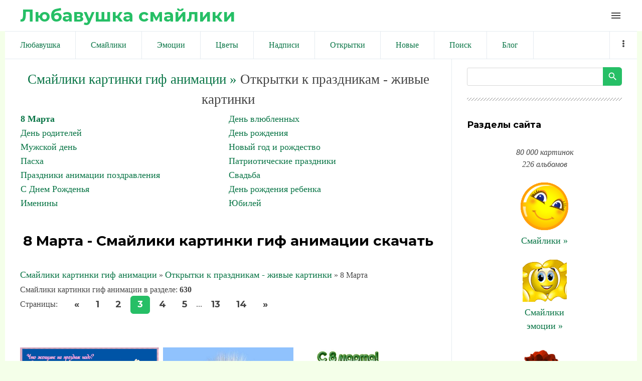

--- FILE ---
content_type: text/html; charset=UTF-8
request_url: https://liubavyshka.ru/photo/1/8_marta/47-3
body_size: 11285
content:
<!DOCTYPE html>
<html id="root">
<head>
<meta charset="utf-8">
 
 <title>Смайлики картинки гиф анимации: 8 Марта скачать</title>
 
 <meta name="viewport" content="width=device-width, initial-scale=1.0, maximum-scale=1.0, user-scalable=no"/>
 <link href="https://fonts.googleapis.com/css?family=Material+Icons|Montserrat:400,700|Roboto+Condensed:300,400,700&amp;subset=cyrillic,cyrillic-ext"
 rel="stylesheet">
 
 <link type="text/css" rel="StyleSheet" href="/.s/src/shop.css"/>
 <style>
 @font-face {
 font-family: "FontAwesome";
 font-style: normal;
 font-weight: normal;
 src: url("/.s/src/font/fontawesome-webfont.eot?#iefix&v=4.3.0") format("embedded-opentype"), url("/.s/src/font/fontawesome-webfont.woff2?v=4.3.0") format("woff2"), url("/.s/src/font/fontawesome-webfont.woff?v=4.3.0") format("woff"), url("/.s/src/font/fontawesome-webfont.ttf?v=4.3.0") format("truetype"), url("/.s/src/font/fontawesome-webfont.svg?v=4.3.0#fontawesomeregular") format("svg");
 }
 </style>
 
 <link type="text/css" rel="stylesheet" href="/_st/my.css" />
 
 

	<link rel="stylesheet" href="/.s/src/base.min.css" />
	<link rel="stylesheet" href="/.s/src/layer7.min.css" />

	<script src="/.s/src/jquery-1.12.4.min.js"></script>
	
	<script src="/.s/src/uwnd.min.js"></script>
<script>/* --- UCOZ-JS-INIT_CODE --- */
uShowLightboxPage = 0
/* --- UCOZ-JS-END --- */</script>

	<link rel="stylesheet" href="/.s/src/ulightbox/ulightbox.min.css" />
	<link rel="stylesheet" href="/.s/src/entriesList.css" />
	<link rel="stylesheet" href="/.s/src/photo.css" />
	<link rel="stylesheet" href="/.s/src/photopage.min.css" />
	<script src="/.s/src/ulightbox/ulightbox.min.js"></script>
	<script src="/.s/src/photopage.min.js"></script>
	<script>
/* --- UCOZ-JS-DATA --- */
window.uCoz = {"site":{"domain":"liubavyshka.ru","id":"5liubavyshka","host":"liubavyshka.my1.ru"},"ssid":"375771263137412560336","layerType":7,"sign":{"7253":"Начать слайд-шоу","7251":"Запрошенный контент не может быть загружен. Пожалуйста, попробуйте позже.","7252":"Предыдущий","5458":"Следующий","7287":"Перейти на страницу с фотографией.","5255":"Помощник","7254":"Изменить размер","3125":"Закрыть"},"module":"photo","country":"US","language":"ru","uLightboxType":1};
/* --- UCOZ-JS-CODE --- */

		function eRateEntry(select, id, a = 65, mod = 'photo', mark = +select.value, path = '', ajax, soc) {
			if (mod == 'shop') { path = `/${ id }/edit`; ajax = 2; }
			( !!select ? confirm(select.selectedOptions[0].textContent.trim() + '?') : true )
			&& _uPostForm('', { type:'POST', url:'/' + mod + path, data:{ a, id, mark, mod, ajax, ...soc } });
		}
function getPhotoVars( ) {
			return {
				currentPage: 3,
				pageUrlMask: "/photo/1/8_marta/47-%p-0-0-4-0-0-%a",
				photoIds: {"8":null,"7":null,"3":[88275,88260,88234,88207,88206,88200,88198,88196,88179,88176,88169,88168,88159,88157,88152,88130,88128,88121,88120,88119,88102,86339,86343,86344,88065,86358,86356,86377,86293,76014,86353,73961,69491,69489,69487,69486,69482,69481,69477,69475,69330,69322,69321,69318,69309,86297,86302,86374],"4":null,"11":null,"2":null,"6":null,"5":null,"10":null,"1":null,"12":null,"13":null,"14":null,"9":null},
				photoUrls: {"9":null,"14":null,"13":null,"12":null,"1":null,"10":null,"5":null,"6":null,"11":null,"2":null,"4":null,"3":[[88275,"/_ph/47/2/893158036.gif","/_ph/47/1/893158036.jpg"],[88260,"/_ph/47/2/157823068.jpg","/_ph/47/1/157823068.jpg"],[88234,"/_ph/47/2/390624690.jpg","/_ph/47/1/390624690.jpg"],[88207,"/_ph/47/2/424987571.jpg","/_ph/47/1/424987571.jpg"],[88206,"/_ph/47/2/837932802.jpg","/_ph/47/1/837932802.jpg"],[88200,"/_ph/47/2/293549229.gif","/_ph/47/1/293549229.jpg"],[88198,"/_ph/47/2/223821732.jpg","/_ph/47/1/223821732.jpg"],[88196,"/_ph/47/2/394908467.jpg","/_ph/47/1/394908467.jpg"],[88179,"/_ph/47/2/421071997.gif","/_ph/47/1/421071997.jpg"],[88176,"/_ph/47/2/990429113.jpg","/_ph/47/1/990429113.jpg"],[88169,"/_ph/47/2/35414935.gif","/_ph/47/1/35414935.jpg"],[88168,"/_ph/47/2/33775977.jpg","/_ph/47/1/33775977.jpg"],[88159,"/_ph/47/2/479772733.gif","/_ph/47/1/479772733.jpg"],[88157,"/_ph/47/2/916576480.gif","/_ph/47/1/916576480.jpg"],[88152,"/_ph/47/2/637960753.gif","/_ph/47/1/637960753.gif"],[88130,"/_ph/47/2/552617815.jpg","/_ph/47/1/552617815.jpg"],[88128,"/_ph/47/2/239721069.jpg","/_ph/47/1/239721069.jpg"],[88121,"/_ph/47/2/761572690.jpg","/_ph/47/1/761572690.jpg"],[88120,"/_ph/47/2/736968910.gif","/_ph/47/1/736968910.jpg"],[88119,"/_ph/47/2/190988660.jpg","/_ph/47/1/190988660.jpg"],[88102,"/_ph/47/2/339129968.gif","/_ph/47/1/339129968.jpg"],[86339,"/_ph/47/2/912840143.gif","/_ph/47/1/912840143.jpg"],[86343,"/_ph/47/2/605803608.gif","/_ph/47/1/605803608.jpg"],[86344,"/_ph/47/2/796374768.gif","/_ph/47/1/796374768.jpg"],[88065,"/_ph/47/2/36603012.gif","/_ph/47/1/36603012.jpg"],[86358,"/_ph/47/867039302.jpg","/_ph/47/1/867039302.jpg"],[86356,"/_ph/47/2/288590097.gif","/_ph/47/1/288590097.jpg"],[86377,"/_ph/47/2/350695389.gif","/_ph/47/1/350695389.jpg"],[86293,"/_ph/47/2/443624993.gif","/_ph/47/1/443624993.jpg"],[76014,"/_ph/47/2/780474622.gif","/_ph/47/1/780474622.jpg"],[86353,"/_ph/47/2/986985414.gif","/_ph/47/1/986985414.jpg"],[73961,"/_ph/47/2/762781298.jpg","/_ph/47/1/762781298.jpg"],[69491,"/_ph/47/2/151420210.gif","/_ph/47/1/151420210.jpg"],[69489,"/_ph/47/2/444668331.gif","/_ph/47/1/444668331.jpg"],[69487,"/_ph/47/2/554254655.gif","/_ph/47/1/554254655.jpg"],[69486,"/_ph/47/2/341145753.gif","/_ph/47/1/341145753.jpg"],[69482,"/_ph/47/2/823246156.gif","/_ph/47/1/823246156.jpg"],[69481,"/_ph/47/2/776100954.gif","/_ph/47/1/776100954.jpg"],[69477,"/_ph/47/2/608580160.gif","/_ph/47/1/608580160.jpg"],[69475,"/_ph/47/2/652874490.gif","/_ph/47/1/652874490.jpg"],[69330,"/_ph/47/2/902741634.png","/_ph/47/1/902741634.jpg"],[69322,"/_ph/47/2/863698142.png","/_ph/47/1/863698142.jpg"],[69321,"/_ph/47/2/12674932.png","/_ph/47/1/12674932.jpg"],[69318,"/_ph/47/2/470047992.png","/_ph/47/1/470047992.jpg"],[69309,"/_ph/47/2/808816666.png","/_ph/47/1/808816666.jpg"],[86297,"/_ph/47/2/217832181.gif","/_ph/47/1/217832181.jpg"],[86302,"/_ph/47/2/873242328.gif","/_ph/47/1/873242328.jpg"],[86374,"/_ph/47/2/60315780.gif","/_ph/47/1/60315780.jpg"]],"7":null,"8":null},
			};
		}

		function checkPhotoPosition(urls, url ) {
			var r;
			$.each(urls, function(p, i ) {
				if ( i ) {
					if ( i[0][1] == url ) {
						r = [-1, p];
						return;
					} else if ( i[i.length-1][1] == url ) {
						r = [1, p];
						return;
					}
				}
			});
			return r;
		}

		window.photo.photoVars = getPhotoVars();
function loginPopupForm(params = {}) { new _uWnd('LF', ' ', -250, -100, { closeonesc:1, resize:1 }, { url:'/index/40' + (params.urlParams ? '?'+params.urlParams : '') }) }
window.photo.pagePhotoWidth = '700';
/* --- UCOZ-JS-END --- */
</script>

	<style>.UhideBlock{display:none; }
:where(:root){--pht-cols:3;--pht-img-width:300px;--pht-img-height:300px;}.ph-wrap,.ph-tc{ width:300px; height:300px; }
	.uphoto{ width:310px; }</style>
	<script type="text/javascript">new Image().src = "//counter.yadro.ru/hit;noadsru?r"+escape(document.referrer)+(screen&&";s"+screen.width+"*"+screen.height+"*"+(screen.colorDepth||screen.pixelDepth))+";u"+escape(document.URL)+";"+Date.now();</script>
</head>
<body class="main-page category">

<!--U1AHEADER1Z--><header> 

<link rel="apple-touch-icon" sizes="180x180" href="/apple-touch-icon.png">
<link rel="icon" type="image/png" sizes="32x32" href="/favicon-32x32.png">
<link rel="icon" type="image/png" sizes="16x16" href="/favicon-16x16.png">
<link rel="manifest" href="/site.webmanifest">
<meta name="msapplication-TileColor" content="#da532c">
<meta name="theme-color" content="#ffffff">


 <div class="wrapper">
 <div id="header">
 <div id="site-logo">
 <a href="https://liubavyshka.ru/"><!-- <logo> -->Любавушка смайлики<!-- </logo> --></a>
 </div>

 <div class="material-icons i_menu">menu</div>
 </div>
 </div>
 </div>
</header>



<div class="wrapper">
<div class="head-menu">
 
 
<!-- Yandex.RTB -->
<script>window.yaContextCb=window.yaContextCb||[]</script>
<script src="https://yandex.ru/ads/system/context.js" async></script>
 
<!-- Yandex.RTB R-A-17532084-2 -->
<script>
window.yaContextCb.push(() => {
 Ya.Context.AdvManager.render({
 "blockId": "R-A-17532084-2",
 "type": "fullscreen",
 "platform": "touch"
 })
})
</script>
 
<!-- Yandex.RTB R-A-17532084-3 -->
<script>
window.yaContextCb.push(() => {
 Ya.Context.AdvManager.render({
 "blockId": "R-A-17532084-3",
 "type": "fullscreen",
 "platform": "desktop"
 })
})
</script>
 
<!-- Yandex.RTB R-A-17532084-4 -->
<script>
window.yaContextCb.push(() => {
 Ya.Context.AdvManager.render({
 "blockId": "R-A-17532084-4",
 "type": "topAd"
 })
})
</script>
 
<!-- Yandex.RTB R-A-17532084-5 -->
<script>
window.yaContextCb.push(() => {
 Ya.Context.AdvManager.render({
 "blockId": "R-A-17532084-5",
 "type": "floorAd",
 "platform": "desktop"
 })
})
</script>
 
 


<script async src="//pagead2.googlesyndication.com/pagead/js/adsbygoogle.js"></script>
<script>
 (adsbygoogle = window.adsbygoogle || []).push({
 google_ad_client: "ca-pub-6386168867807423",
 enable_page_level_ads: true
 });
</script>
 

 
 
 <nav>
 <div id="catmenu">
 <!-- <sblock_nmenu> -->
<!-- <bc> --><div id="uNMenuDiv1" class="uMenuV"><ul class="uMenuRoot">
<li><a  href="/" ><span>Любавушка</span></a></li>
<li><a  href="/photo/88" ><span>Смайлики</span></a></li>
<li><a  href="/photo/78" ><span>Эмоции</span></a></li>
<li><a  href="/photo/110" ><span>Цветы</span></a></li>
<li><a  href="/photo/113" ><span>Надписи</span></a></li>
<li><a  href="/photo/225" ><span>Открытки</span></a></li>
<li><a  href="/photo/0-1-0-16-1" ><span>Новые</span></a></li>
<li><a  href="/search/смайлик" ><span>Поиск</span></a></li>
<li><a  href="/blog" ><span>Блог</span></a></li>
<li><a  href="/index/0-3" ><span>Обратная связь</span></a></li>
<li><a  href="/photo/18" ><span>Животные</span></a></li>
<li><a  href="/photo/22" ><span>Люди</span></a></li>
<li><a  href="/photo/16" ><span>Природа</span></a></li>
<li><a  href="/photo/45" ><span>Праздники</span></a></li>
<li><a  href="/photo/56" ><span>Предметы</span></a></li>
<li><a  href="/photo/67" ><span>Фантастика</span></a></li>
<li><a  href="/photo/170" ><span>Мультики</span></a></li></ul></div><!-- </bc> -->
<!-- </sblock_nmenu> -->
 <div class="clr"></div>
 </div>
 </nav>
 </div>
</div><!--/U1AHEADER1Z-->

<div class="main-wrapper wrapper">
 <div id="casing">
 
 <!-- <middle> -->
 <div id="content"
 >
 <section class="module-photo"><!-- <body> -->
 
 
 
 <!-- informer >
<div align="center" class="picture100">
<script type="text/javascript" src="//files1111.my1.ru/informer/11"></script>
</div>
 informer --> 
 
 

 
 
 <!--
<div align=center><script async src="//pagead2.googlesyndication.com/pagead/js/adsbygoogle.js"></script>
 NetBoard 
<ins class="adsbygoogle"
 style="display:inline-block;width:580px;height:400px"
 data-ad-client="ca-pub-6386168867807423"
 data-ad-slot="6056165881"></ins>
<script>
(adsbygoogle = window.adsbygoogle || []).push({});
</script></div>-->
 

<div align=center style="font-size:20pt"><a style="font-size:20pt" href="https://liubavyshka.ru/"><!--<s5176>-->Смайлики картинки гиф анимации<!--</s>--> &raquo;</a> Открытки к праздникам - живые картинки</div>
<table border="0" cellspacing="1" cellpadding="0" width="100%" class="catsTable"><tr>
					<td style="width:50%" class="catsTd" valign="top" id="cid47">
						<a href="/photo/1/8_marta/47" class="catNameActive">8 Марта</a>  
					</td>
					<td style="width:50%" class="catsTd" valign="top" id="cid51">
						<a href="/photo/1/den_vljublennykh/51" class="catName">День влюбленных</a>  
					</td></tr><tr>
					<td style="width:50%" class="catsTd" valign="top" id="cid52">
						<a href="/photo/1/1/52" class="catName">День родителей</a>  
					</td>
					<td style="width:50%" class="catsTd" valign="top" id="cid49">
						<a href="/photo/1/den_rozhdenija/49" class="catName">День рождения</a>  
					</td></tr><tr>
					<td style="width:50%" class="catsTd" valign="top" id="cid53">
						<a href="/photo/1/muzhskoj_den/53" class="catName">Мужской день</a>  
					</td>
					<td style="width:50%" class="catsTd" valign="top" id="cid46">
						<a href="/photo/1/1/46" class="catName">Новый год и рождество</a>  
					</td></tr><tr>
					<td style="width:50%" class="catsTd" valign="top" id="cid48">
						<a href="/photo/1/paskha/48" class="catName">Пасха</a>  
					</td>
					<td style="width:50%" class="catsTd" valign="top" id="cid54">
						<a href="/photo/1/patrioticheskie_prazdniki/54" class="catName">Патриотические праздники</a>  
					</td></tr><tr>
					<td style="width:50%" class="catsTd" valign="top" id="cid10">
						<a href="/photo/1/1/10" class="catName">Праздники анимации поздравления</a>  
					</td>
					<td style="width:50%" class="catsTd" valign="top" id="cid50">
						<a href="/photo/1/1/50" class="catName">Свадьба</a>  
					</td></tr><tr>
					<td style="width:50%" class="catsTd" valign="top" id="cid239">
						<a href="/photo/1/s_dnem_rozhdenja/239" class="catName">С Днем Рожденья</a>  
					</td>
					<td style="width:50%" class="catsTd" valign="top" id="cid246">
						<a href="/photo/1/den_rozhdenija_rebenka/246" class="catName">День рождения ребенка</a>  
					</td></tr><tr>
					<td style="width:50%" class="catsTd" valign="top" id="cid244">
						<a href="/photo/1/imeniny/244" class="catName">Именины</a>  
					</td>
					<td style="width:50%" class="catsTd" valign="top" id="cid245">
						<a href="/photo/1/jubilej/245" class="catName">Юбилей</a>  
					</td></tr></table><br>


 
<meta name="keywords" content="Смайлики, картинки, гиф, анимации">
<meta name="description" content="8 Марта. Смайлики картинки гиф анимации скачать">
<meta property="og:title" content="8 Марта" /><meta property="og:description" content="8 Марта" />
<div align="center"><h1 class="photo-etitle">8 Марта - Смайлики картинки гиф анимации скачать</h1></div> <br>
 
<!--
<meta name="robots" content="noindex" />
 -->
 
 
<!--<div align="center">
<script async src="//pagead2.googlesyndication.com/pagead/js/adsbygoogle.js"></script>
 Large Rectangle display 
<ins class="adsbygoogle"
 style="display:inline-block;width:336px;height:280px"
 data-ad-client="ca-pub-6386168867807423"
 data-ad-slot="2877610680"></ins>
<script>
(adsbygoogle = window.adsbygoogle || []).push({});
</script>
</div><br>-->
 
 

 
 

 
 
<div class="breadcrumbs-wrapper">
<div class="breadcrumbs"><a href="https://liubavyshka.ru/"><!--<s5176>-->Смайлики картинки гиф анимации<!--</s>--></a> &raquo; <a href="/photo/1/45">Открытки к праздникам - живые картинки</a> &raquo; 8 Марта</div>
</div>
 
 
 
<div class="items-stat-wrapper">
 
 <div class="items-stat"><!--<s5226>-->Смайлики картинки гиф анимации в разделе<!--</s>-->: <b>630</b></div>
 <div class="paging-wrapper-top"><!--<s3015>-->Страницы<!--</s>-->: <span class="pagesBlockuz1"><a class="swchItem swchItem-prev" href="/photo/1/8_marta/47-2"  onclick="spages(2, '4', this); return false;" ><span>&laquo;</span></a> <a class="swchItem" href="/photo/1/8_marta/47"  onclick="spages(1, '4', this); return false;" ><span>1</span></a> <a class="swchItem" href="/photo/1/8_marta/47-2"  onclick="spages(2, '4', this); return false;" ><span>2</span></a> <b class="swchItemA"><span>3</span></b> <a class="swchItem" href="/photo/1/8_marta/47-4"  onclick="spages(4, '4', this); return false;" ><span>4</span></a> <a class="swchItem" href="/photo/1/8_marta/47-5"  onclick="spages(5, '4', this); return false;" ><span>5</span></a> <span class="swchItemDots"><span>...</span></span> <a class="swchItem" href="/photo/1/8_marta/47-13"  onclick="spages(13, '4', this); return false;" ><span>13</span></a> <a class="swchItem" href="/photo/1/8_marta/47-14"  onclick="spages(14, '4', this); return false;" ><span>14</span></a>  <a class="swchItem swchItem-next" href="/photo/1/8_marta/47-4"  onclick="spages(4, '4', this); return false;" ><span>&raquo;</span></a></span></div>
</div><hr />

 
 
<!-- Yandex.RTB R-A-17532084-1 -->
<div id="yandex_rtb_R-A-17532084-1"></div>
<script>
window.yaContextCb.push(() => {
 Ya.Context.AdvManager.render({
 "blockId": "R-A-17532084-1",
 "renderTo": "yandex_rtb_R-A-17532084-1"
 })
})
</script>
 
 
 
<script>
			function spages(p, s, link ) {
				if ( 1) return !!location.assign(link.href)
				ajaxPageController.showLoader()
				_uPostForm('', { url:link.attributes.href.value, data:{ ajax:Date.now() } } )
			}

			function ssorts(p, cu, seo ) {
				if ( 1 ) {
					if ( seo && seo == 1 ) {
						let url = new URLSearchParams(location.search);
						url.set('sort', p);

						location.assign([ cu, '?', url.toString().replace(/=$/, '') ].join(''));
						return;
					}

					document.location.href=''+atob('L3Bob3RvLw==')+'1/8_marta/47-1-0-0-'+p+'';
					return;
				}
				ajaxPageController.showLoader();
				_uPostForm('', { url:''+atob('L3Bob3RvLw==')+'1/8_marta/47-1-0-0-'+p+'-0-0-'+Math.floor(Math.random()*1e5) });
			}

			// function sfltrs
			</script>
			<div id="allEntries"><ul class="allEntriesTable u-ecc-3" id="uEntriesList" page="3"><li class="phtTdMain uEntryWrap" prev="2"><div id="entryID88275" class="entryBlock"><br><br>
<div align="center" class="picture100">
<a title="Открытки. 8 марта! Стихи-пожелания! Цветы для тебя!" href="/photo/1/8_marta/otkrytki_8_marta_stikhi_pozhelanija_cvety_dlja_tebja/47-0-88275">
<img alt="Открытки. 8 марта! Стихи-пожелания! Цветы для тебя!" src=/_ph/47/2/893158036.gif>
<meta property="og:image" content="/_ph/47/2/893158036.gif" />
</a>
</div>
<br><br></div></li><li class="phtTdMain uEntryWrap"><div id="entryID88260" class="entryBlock"><br><br>
<div align="center" class="picture100">
<a title="Открытки. 8 марта! Птичка с цветами!" href="/photo/1/8_marta/otkrytki_8_marta_ptichka_s_cvetami/47-0-88260">
<img alt="Открытки. 8 марта! Птичка с цветами!" src=/_ph/47/2/157823068.jpg>
<meta property="og:image" content="/_ph/47/2/157823068.jpg" />
</a>
</div>
<br><br></div></li><li class="phtTdMain uEntryWrap"><div id="entryID88234" class="entryBlock"><br><br>
<div align="center" class="picture100">
<a title="Открытка. 8 марта!  Стихи. Прекрасного настроения!" href="/photo/1/8_marta/otkrytka_8_marta_stikhi_prekrasnogo_nastroenija/47-0-88234">
<img alt="Открытка. 8 марта!  Стихи. Прекрасного настроения!" src=/_ph/47/2/390624690.jpg>
<meta property="og:image" content="/_ph/47/2/390624690.jpg" />
</a>
</div>
<br><br></div></li><li class="phtTdMain uEntryWrap"><div id="entryID88207" class="entryBlock"><br><br>
<div align="center" class="picture100">
<a title="Открытка. С 8 марта! Белочка с цветами" href="/photo/1/8_marta/otkrytka_s_8_marta_belochka_s_cvetami/47-0-88207">
<img alt="Открытка. С 8 марта! Белочка с цветами" src=/_ph/47/2/424987571.jpg>
<meta property="og:image" content="/_ph/47/2/424987571.jpg" />
</a>
</div>
<br><br></div></li><li class="phtTdMain uEntryWrap"><div id="entryID88206" class="entryBlock"><br><br>
<div align="center" class="picture100">
<a title="Открытка. С 8 марта!  Птица счастья будет моей!" href="/photo/1/8_marta/otkrytka_s_8_marta_ptica_schastja_budet_moej/47-0-88206">
<img alt="Открытка. С 8 марта!  Птица счастья будет моей!" src=/_ph/47/2/837932802.jpg>
<meta property="og:image" content="/_ph/47/2/837932802.jpg" />
</a>
</div>
<br><br></div></li><li class="phtTdMain uEntryWrap"><div id="entryID88200" class="entryBlock"><br><br>
<div align="center" class="picture100">
<a title="Открытки. Любимой внучке в день 8 марта! Лисичка с цветами!" href="/photo/1/8_marta/otkrytki_ljubimoj_vnuchke_v_den_8_marta_lisichka_s_cvetami/47-0-88200">
<img alt="Открытки. Любимой внучке в день 8 марта! Лисичка с цветами!" src=/_ph/47/2/293549229.gif>
<meta property="og:image" content="/_ph/47/2/293549229.gif" />
</a>
</div>
<br><br></div></li><li class="phtTdMain uEntryWrap"><div id="entryID88198" class="entryBlock"><br><br>
<div align="center" class="picture100">
<a title="Открытки.  С Днем 8 марта! Здоровья, счастья, любви" href="/photo/1/8_marta/otkrytki_s_dnem_8_marta_zdorovja_schastja_ljubvi/47-0-88198">
<img alt="Открытки.  С Днем 8 марта! Здоровья, счастья, любви" src=/_ph/47/2/223821732.jpg>
<meta property="og:image" content="/_ph/47/2/223821732.jpg" />
</a>
</div>
<br><br></div></li><li class="phtTdMain uEntryWrap"><div id="entryID88196" class="entryBlock"><br><br>
<div align="center" class="picture100">
<a title="Открытка. С наступающим 8 марта! Добра, тепла" href="/photo/1/8_marta/otkrytka_s_nastupajushhim_8_marta_dobra_tepla/47-0-88196">
<img alt="Открытка. С наступающим 8 марта! Добра, тепла" src=/_ph/47/2/394908467.jpg>
<meta property="og:image" content="/_ph/47/2/394908467.jpg" />
</a>
</div>
<br><br></div></li><li class="phtTdMain uEntryWrap"><div id="entryID88179" class="entryBlock"><br><br>
<div align="center" class="picture100">
<a title="8 марта! Восьмерка из ромашек" href="/photo/1/8_marta/8_marta_vosmerka_iz_romashek/47-0-88179">
<img alt="8 марта! Восьмерка из ромашек" src=/_ph/47/2/421071997.gif>
<meta property="og:image" content="/_ph/47/2/421071997.gif" />
</a>
</div>
<br><br></div></li><li class="phtTdMain uEntryWrap"><div id="entryID88176" class="entryBlock"><br><br>
<div align="center" class="picture100">
<a title="Цветы к 8 марта Подснежники на синем фоне" href="/photo/1/8_marta/cvety_k_8_marta_podsnezhniki_na_sinem_fone/47-0-88176">
<img alt="Цветы к 8 марта Подснежники на синем фоне" src=/_ph/47/2/990429113.jpg>
<meta property="og:image" content="/_ph/47/2/990429113.jpg" />
</a>
</div>
<br><br></div></li><li class="phtTdMain uEntryWrap"><div id="entryID88169" class="entryBlock"><br><br>
<div align="center" class="picture100">
<a title="С 8 марта! Весна приходит" href="/photo/1/8_marta/s_8_marta_vesna_prikhodit/47-0-88169">
<img alt="С 8 марта! Весна приходит" src=/_ph/47/2/35414935.gif>
<meta property="og:image" content="/_ph/47/2/35414935.gif" />
</a>
</div>
<br><br></div></li><li class="phtTdMain uEntryWrap"><div id="entryID88168" class="entryBlock"><br><br>
<div align="center" class="picture100">
<a title="Привітання з 8 березня" href="/photo/1/8_marta/privitannja_z_8_bereznja/47-0-88168">
<img alt="Привітання з 8 березня" src=/_ph/47/2/33775977.jpg>
<meta property="og:image" content="/_ph/47/2/33775977.jpg" />
</a>
</div>
<br><br></div></li><li class="phtTdMain uEntryWrap"><div id="entryID88159" class="entryBlock"><br><br>
<div align="center" class="picture100">
<a title="Поздравляю с 8 марта! Поцелуи-сердечки" href="/photo/1/8_marta/pozdravljaju_s_8_marta_pocelui_serdechki/47-0-88159">
<img alt="Поздравляю с 8 марта! Поцелуи-сердечки" src=/_ph/47/2/479772733.gif>
<meta property="og:image" content="/_ph/47/2/479772733.gif" />
</a>
</div>
<br><br></div></li><li class="phtTdMain uEntryWrap"><div id="entryID88157" class="entryBlock"><br><br>
<div align="center" class="picture100">
<a title="Поздравляю с 8 марта! Мужчина дарит цветы" href="/photo/1/8_marta/pozdravljaju_s_8_marta_muzhchina_darit_cvety/47-0-88157">
<img alt="Поздравляю с 8 марта! Мужчина дарит цветы" src=/_ph/47/2/916576480.gif>
<meta property="og:image" content="/_ph/47/2/916576480.gif" />
</a>
</div>
<br><br></div></li><li class="phtTdMain uEntryWrap"><div id="entryID88152" class="entryBlock"><br><br>
<div align="center" class="picture100">
<a title="Поздравляю с 8 марта! Бабочка у цветка" href="/photo/1/8_marta/pozdravljaju_s_8_marta_babochka_u_cvetka/47-0-88152">
<img alt="Поздравляю с 8 марта! Бабочка у цветка" src=/_ph/47/2/637960753.gif>
<meta property="og:image" content="/_ph/47/2/637960753.gif" />
</a>
</div>
<br><br></div></li><li class="phtTdMain uEntryWrap"><div id="entryID88130" class="entryBlock"><br><br>
<div align="center" class="picture100">
<a title="Открытки. С  8 марта! Счастья, любви, красоты, мира!" href="/photo/1/8_marta/otkrytki_s_8_marta_schastja_ljubvi_krasoty_mira/47-0-88130">
<img alt="Открытки. С  8 марта! Счастья, любви, красоты, мира!" src=/_ph/47/2/552617815.jpg>
<meta property="og:image" content="/_ph/47/2/552617815.jpg" />
</a>
</div>
<br><br></div></li><li class="phtTdMain uEntryWrap"><div id="entryID88128" class="entryBlock"><br><br>
<div align="center" class="picture100">
<a title="Открытки. С  8 марта! Пусть сбудутся мечты!" href="/photo/1/8_marta/otkrytki_s_8_marta_pust_sbudutsja_mechty/47-0-88128">
<img alt="Открытки. С  8 марта! Пусть сбудутся мечты!" src=/_ph/47/2/239721069.jpg>
<meta property="og:image" content="/_ph/47/2/239721069.jpg" />
</a>
</div>
<br><br></div></li><li class="phtTdMain uEntryWrap"><div id="entryID88121" class="entryBlock"><br><br>
<div align="center" class="picture100">
<a title="Открытки. С  8 марта! Кот с цветами!" href="/photo/1/8_marta/otkrytki_s_8_marta_kot_s_cvetami/47-0-88121">
<img alt="Открытки. С  8 марта! Кот с цветами!" src=/_ph/47/2/761572690.jpg>
<meta property="og:image" content="/_ph/47/2/761572690.jpg" />
</a>
</div>
<br><br></div></li><li class="phtTdMain uEntryWrap"><div id="entryID88120" class="entryBlock"><br><br>
<div align="center" class="picture100">
<a title="Открытки. С  8 марта! Корзина с тюльпанами!" href="/photo/1/8_marta/otkrytki_s_8_marta_korzina_s_tjulpanami/47-0-88120">
<img alt="Открытки. С  8 марта! Корзина с тюльпанами!" src=/_ph/47/2/736968910.gif>
<meta property="og:image" content="/_ph/47/2/736968910.gif" />
</a>
</div>
<br><br></div></li><li class="phtTdMain uEntryWrap"><div id="entryID88119" class="entryBlock"><br><br>
<div align="center" class="picture100">
<a title="Открытки. С  8 марта! Корзина подснежников для тебя" href="/photo/1/8_marta/otkrytki_s_8_marta_korzina_podsnezhnikov_dlja_tebja/47-0-88119">
<img alt="Открытки. С  8 марта! Корзина подснежников для тебя" src=/_ph/47/2/190988660.jpg>
<meta property="og:image" content="/_ph/47/2/190988660.jpg" />
</a>
</div>
<br><br></div></li><li class="phtTdMain uEntryWrap"><div id="entryID88102" class="entryBlock"><br><br>
<div align="center" class="picture100">
<a title="Открытки. С праздником 8 марта, милые дамы!" href="/photo/1/8_marta/otkrytki_s_prazdnikom_8_marta_milye_damy/47-0-88102">
<img alt="Открытки. С праздником 8 марта, милые дамы!" src=/_ph/47/2/339129968.gif>
<meta property="og:image" content="/_ph/47/2/339129968.gif" />
</a>
</div>
<br><br></div></li><li class="phtTdMain uEntryWrap"><div id="entryID86339" class="entryBlock"><br><br>
<div align="center" class="picture100">
<a title="Открыточка к 8 марта" href="/photo/1/8_marta/otkrytochka_k_8_marta/47-0-86339">
<img alt="Открыточка к 8 марта" src=/_ph/47/2/912840143.gif>
<meta property="og:image" content="/_ph/47/2/912840143.gif" />
</a>
</div>
<br><br></div></li><li class="phtTdMain uEntryWrap"><div id="entryID86343" class="entryBlock"><br><br>
<div align="center" class="picture100">
<a title="Поздравляю с 8 Марта" href="/photo/1/8_marta/pozdravljaju_s_8_marta/47-0-86343">
<img alt="Поздравляю с 8 Марта" src=/_ph/47/2/605803608.gif>
<meta property="og:image" content="/_ph/47/2/605803608.gif" />
</a>
</div>
<br><br></div></li><li class="phtTdMain uEntryWrap"><div id="entryID86344" class="entryBlock"><br><br>
<div align="center" class="picture100">
<a title="Поцелуй и подарки от мужчины в 8 Марта" href="/photo/1/8_marta/poceluj_i_podarki_ot_muzhchiny_v_8_marta/47-0-86344">
<img alt="Поцелуй и подарки от мужчины в 8 Марта" src=/_ph/47/2/796374768.gif>
<meta property="og:image" content="/_ph/47/2/796374768.gif" />
</a>
</div>
<br><br></div></li><li class="phtTdMain uEntryWrap"><div id="entryID88065" class="entryBlock"><br><br>
<div align="center" class="picture100">
<a title="Открытка. 8 марта! от сына мамочке. Стихи" href="/photo/1/8_marta/otkrytka_8_marta_ot_syna_mamochke_stikhi/47-0-88065">
<img alt="Открытка. 8 марта! от сына мамочке. Стихи" src=/_ph/47/2/36603012.gif>
<meta property="og:image" content="/_ph/47/2/36603012.gif" />
</a>
</div>
<br><br></div></li><li class="phtTdMain uEntryWrap"><div id="entryID86358" class="entryBlock"><br><br>
<div align="center" class="picture100">
<a title="8 марта. Я весь твой" href="/photo/1/8_marta/8_marta_ja_ves_tvoj/47-0-86358">
<img alt="8 марта. Я весь твой" src=/_ph/47/867039302.jpg>
<meta property="og:image" content="/_ph/47/867039302.jpg" />
</a>
</div>
<br><br></div></li><li class="phtTdMain uEntryWrap"><div id="entryID86356" class="entryBlock"><br><br>
<div align="center" class="picture100">
<a title="С праздником" href="/photo/1/8_marta/s_prazdnikom/47-0-86356">
<img alt="С праздником" src=/_ph/47/2/288590097.gif>
<meta property="og:image" content="/_ph/47/2/288590097.gif" />
</a>
</div>
<br><br></div></li><li class="phtTdMain uEntryWrap"><div id="entryID86377" class="entryBlock"><br><br>
<div align="center" class="picture100">
<a title="Мужчины хозяйничают 8 марта" href="/photo/1/8_marta/muzhchiny_khozjajnichajut_8_marta/47-0-86377">
<img alt="Мужчины хозяйничают 8 марта" src=/_ph/47/2/350695389.gif>
<meta property="og:image" content="/_ph/47/2/350695389.gif" />
</a>
</div>
<br><br></div></li><li class="phtTdMain uEntryWrap"><div id="entryID86293" class="entryBlock"><br><br>
<div align="center" class="picture100">
<a title="8 марта с подснежниками" href="/photo/1/8_marta/8_marta_s_podsnezhnikami/47-0-86293">
<img alt="8 марта с подснежниками" src=/_ph/47/2/443624993.gif>
<meta property="og:image" content="/_ph/47/2/443624993.gif" />
</a>
</div>
<br><br></div></li><li class="phtTdMain uEntryWrap"><div id="entryID76014" class="entryBlock"><br><br>
<div align="center" class="picture100">
<a title="Красивый подарок" href="/photo/1/8_marta/krasivyj_podarok/47-0-76014">
<img alt="Красивый подарок" src=/_ph/47/2/780474622.gif>
<meta property="og:image" content="/_ph/47/2/780474622.gif" />
</a>
</div>
<br><br></div></li><li class="phtTdMain uEntryWrap"><div id="entryID86353" class="entryBlock"><br><br>
<div align="center" class="picture100">
<a title="С праздником любимой" href="/photo/1/8_marta/s_prazdnikom_ljubimoj/47-0-86353">
<img alt="С праздником любимой" src=/_ph/47/2/986985414.gif>
<meta property="og:image" content="/_ph/47/2/986985414.gif" />
</a>
</div>
<br><br></div></li><li class="phtTdMain uEntryWrap"><div id="entryID73961" class="entryBlock"><br><br>
<div align="center" class="picture100">
<a title="С 8 Марта! Розы красные" href="/photo/1/8_marta/s_8_marta_rozy_krasnye/47-0-73961">
<img alt="С 8 Марта! Розы красные" src=/_ph/47/2/762781298.jpg>
<meta property="og:image" content="/_ph/47/2/762781298.jpg" />
</a>
</div>
<br><br></div></li><li class="phtTdMain uEntryWrap"><div id="entryID69491" class="entryBlock"><br><br>
<div align="center" class="picture100">
<a title="Цветок яблони" href="/photo/1/8_marta/cvetok_jabloni/47-0-69491">
<img alt="Цветок яблони" src=/_ph/47/2/151420210.gif>
<meta property="og:image" content="/_ph/47/2/151420210.gif" />
</a>
</div>
<br><br></div></li><li class="phtTdMain uEntryWrap"><div id="entryID69489" class="entryBlock"><br><br>
<div align="center" class="picture100">
<a title="Луговые цветы" href="/photo/1/8_marta/lugovye_cvety/47-0-69489">
<img alt="Луговые цветы" src=/_ph/47/2/444668331.gif>
<meta property="og:image" content="/_ph/47/2/444668331.gif" />
</a>
</div>
<br><br></div></li><li class="phtTdMain uEntryWrap"><div id="entryID69487" class="entryBlock"><br><br>
<div align="center" class="picture100">
<a title="Ромашки в блеске" href="/photo/1/8_marta/romashki_v_bleske/47-0-69487">
<img alt="Ромашки в блеске" src=/_ph/47/2/554254655.gif>
<meta property="og:image" content="/_ph/47/2/554254655.gif" />
</a>
</div>
<br><br></div></li><li class="phtTdMain uEntryWrap"><div id="entryID69486" class="entryBlock"><br><br>
<div align="center" class="picture100">
<a title="Живые цветы" href="/photo/1/8_marta/zhivye_cvety/47-0-69486">
<img alt="Живые цветы" src=/_ph/47/2/341145753.gif>
<meta property="og:image" content="/_ph/47/2/341145753.gif" />
</a>
</div>
<br><br></div></li><li class="phtTdMain uEntryWrap"><div id="entryID69482" class="entryBlock"><br><br>
<div align="center" class="picture100">
<a title="Анимационные цветы" href="/photo/1/8_marta/animacionnye_cvety/47-0-69482">
<img alt="Анимационные цветы" src=/_ph/47/2/823246156.gif>
<meta property="og:image" content="/_ph/47/2/823246156.gif" />
</a>
</div>
<br><br></div></li><li class="phtTdMain uEntryWrap"><div id="entryID69481" class="entryBlock"><br><br>
<div align="center" class="picture100">
<a title="Корзина с цветами" href="/photo/1/8_marta/korzina_s_cvetami/47-0-69481">
<img alt="Корзина с цветами" src=/_ph/47/2/776100954.gif>
<meta property="og:image" content="/_ph/47/2/776100954.gif" />
</a>
</div>
<br><br></div></li><li class="phtTdMain uEntryWrap"><div id="entryID69477" class="entryBlock"><br><br>
<div align="center" class="picture100">
<a title="Красивая роза в отражении воды" href="/photo/1/8_marta/krasivaja_roza_v_otrazhenii_vody/47-0-69477">
<img alt="Красивая роза в отражении воды" src=/_ph/47/2/608580160.gif>
<meta property="og:image" content="/_ph/47/2/608580160.gif" />
</a>
</div>
<br><br></div></li><li class="phtTdMain uEntryWrap"><div id="entryID69475" class="entryBlock"><br><br>
<div align="center" class="picture100">
<a title="Фиолетовая роза" href="/photo/1/8_marta/fioletovaja_roza/47-0-69475">
<img alt="Фиолетовая роза" src=/_ph/47/2/652874490.gif>
<meta property="og:image" content="/_ph/47/2/652874490.gif" />
</a>
</div>
<br><br></div></li><li class="phtTdMain uEntryWrap"><div id="entryID69330" class="entryBlock"><br><br>
<div align="center" class="picture100">
<a title="Сирень к 8 Марта" href="/photo/1/8_marta/siren_k_8_marta/47-0-69330">
<img alt="Сирень к 8 Марта" src=/_ph/47/2/902741634.png>
<meta property="og:image" content="/_ph/47/2/902741634.png" />
</a>
</div>
<br><br></div></li><li class="phtTdMain uEntryWrap"><div id="entryID69322" class="entryBlock"><br><br>
<div align="center" class="picture100">
<a title="Лилия для любимой" href="/photo/1/8_marta/lilija_dlja_ljubimoj/47-0-69322">
<img alt="Лилия для любимой" src=/_ph/47/2/863698142.png>
<meta property="og:image" content="/_ph/47/2/863698142.png" />
</a>
</div>
<br><br></div></li><li class="phtTdMain uEntryWrap"><div id="entryID69321" class="entryBlock"><br><br>
<div align="center" class="picture100">
<a title="Зеленая веточка с бантиком к 8 Марта" href="/photo/1/8_marta/zelenaja_vetochka_s_bantikom_k_8_marta/47-0-69321">
<img alt="Зеленая веточка с бантиком к 8 Марта" src=/_ph/47/2/12674932.png>
<meta property="og:image" content="/_ph/47/2/12674932.png" />
</a>
</div>
<br><br></div></li><li class="phtTdMain uEntryWrap"><div id="entryID69318" class="entryBlock"><br><br>
<div align="center" class="picture100">
<a title="Георгины к 8 марта" href="/photo/1/8_marta/georginy_k_8_marta/47-0-69318">
<img alt="Георгины к 8 марта" src=/_ph/47/2/470047992.png>
<meta property="og:image" content="/_ph/47/2/470047992.png" />
</a>
</div>
<br><br></div></li><li class="phtTdMain uEntryWrap"><div id="entryID69309" class="entryBlock"><br><br>
<div align="center" class="picture100">
<a title="8 марта из цветов" href="/photo/1/8_marta/8_marta_iz_cvetov/47-0-69309">
<img alt="8 марта из цветов" src=/_ph/47/2/808816666.png>
<meta property="og:image" content="/_ph/47/2/808816666.png" />
</a>
</div>
<br><br></div></li><li class="phtTdMain uEntryWrap"><div id="entryID86297" class="entryBlock"><br><br>
<div align="center" class="picture100">
<a title="Девочка в кепи 8 Марта" href="/photo/1/8_marta/devochka_v_kepi_8_marta/47-0-86297">
<img alt="Девочка в кепи 8 Марта" src=/_ph/47/2/217832181.gif>
<meta property="og:image" content="/_ph/47/2/217832181.gif" />
</a>
</div>
<br><br></div></li><li class="phtTdMain uEntryWrap"><div id="entryID86302" class="entryBlock"><br><br>
<div align="center" class="picture100">
<a title="С 8 марта" href="/photo/1/8_marta/s_8_marta/47-0-86302">
<img alt="С 8 марта" src=/_ph/47/2/873242328.gif>
<meta property="og:image" content="/_ph/47/2/873242328.gif" />
</a>
</div>
<br><br></div></li><li class="phtTdMain uEntryWrap" next="4"><div id="entryID86374" class="entryBlock"><br><br>
<div align="center" class="picture100">
<a title="Мужчина дарит тюльпаны к 8 марта" href="/photo/1/8_marta/muzhchina_darit_tjulpany_k_8_marta/47-0-86374">
<img alt="Мужчина дарит тюльпаны к 8 марта" src=/_ph/47/2/60315780.gif>
<meta property="og:image" content="/_ph/47/2/60315780.gif" />
</a>
</div>
<br><br></div></li></ul></div><hr/>
<div class="paging-wrapper-bottom"><span class="pagesBlockuz1"><a class="swchItem swchItem-prev" href="/photo/1/8_marta/47-2"  onclick="spages(2, '4', this); return false;" ><span>&laquo;</span></a> <a class="swchItem" href="/photo/1/8_marta/47"  onclick="spages(1, '4', this); return false;" ><span>1</span></a> <a class="swchItem" href="/photo/1/8_marta/47-2"  onclick="spages(2, '4', this); return false;" ><span>2</span></a> <b class="swchItemA"><span>3</span></b> <a class="swchItem" href="/photo/1/8_marta/47-4"  onclick="spages(4, '4', this); return false;" ><span>4</span></a> <a class="swchItem" href="/photo/1/8_marta/47-5"  onclick="spages(5, '4', this); return false;" ><span>5</span></a> <span class="swchItemDots"><span>...</span></span> <a class="swchItem" href="/photo/1/8_marta/47-13"  onclick="spages(13, '4', this); return false;" ><span>13</span></a> <a class="swchItem" href="/photo/1/8_marta/47-14"  onclick="spages(14, '4', this); return false;" ><span>14</span></a>  <a class="swchItem swchItem-next" href="/photo/1/8_marta/47-4"  onclick="spages(4, '4', this); return false;" ><span>&raquo;</span></a></span></div>
 

 
 

 
 
 
<!-- </body> --></section>
 </div>
 
 <aside>
 
 
 <section class="sidebox srch">
 <div class="inner">
		<div class="searchForm">
			<form onsubmit="this.sfSbm.disabled=true" method="get" style="margin:0" action="/search/">
				<div align="center" class="schQuery">
					<input type="text" name="q" maxlength="30" size="20" class="queryField" />
				</div>
				<div align="center" class="schBtn">
					<input type="submit" class="searchSbmFl" name="sfSbm" value="Найти" />
				</div>
				<input type="hidden" name="t" value="0">
			</form>
		</div></div>
 </section>
 
 <!--U1CLEFTER1Z--><!-- <block1> -->
<div class="sidebox">
 <div class="sidetitle"><span><!-- <bt> --><!--<s5204>-->Разделы сайта<!--</s>--><!-- </bt> --></span></div>
 <div class="inner">
 <!-- <bc> --><!--<s1546>-->
 

<div class="picture50" align="center">
<br><i>80 000 картинок<br> 226 альбомов</i> <br><br>
<a href=/photo/88 ><img src=/_ph/4/2/357458179.gif><br>Смайлики &raquo</a><br>

<br>
<a href=/photo/78 ><img src=/_ph/87/2/4134918.gif><br>Смайлики<br>эмоции &raquo</a><br>

<br>
<a href=/photo/110 ><img src=/_ph/2/2/524234702.gif><br>Анимации<br>цветы и сердечки &raquo</a><br>

<br>
<a href=/photo/113 ><img src=/_ph/114/2/569128399.gif><br>Надписи &raquo</a><br>

<br>
<a href=/photo/18 ><img src=/_ph/168/2/59468383.gif><br>Животные &raquo</a><br>

<br>
<a href=/photo/22 ><img src=/_ph/27/2/975697708.gif><br>Люди &raquo</a><br>

<br>
<a href=/photo/16 ><img src=/_ph/17/2/446979366.gif><br>Природа &raquo</a><br>

<br>
<a href=/photo/67 ><img src=/_ph/76/2/559024277.gif><br>Фантастика &raquo</a><br>

<br>
<a href=/photo/56 ><img src=/_ph/101/2/616843932.gif><br>Предметы &raquo</a><br>

<br>
<a href=/photo/45 ><img src=/_ph/54/2/239501991.gif><br>Праздники &raquo</a>

<br><br>
<a href=/photo/170 ><img src=/_ph/77/2/334832144.jpg><br>Мультфильмы<br>аниме и фильмы &raquo</a>

<br><br>
<a href=/photo/225 ><img src=/_ph/247/2/877010457.gif><br>Открытки<br>на каждый день &raquo</a><br>
<br>
<a href=/photo/45 ><img src=/_ph/46/2/598174152.gif><br>Открытки к праздникам &raquo</a><br>
<br>

<b>
</b></u> 


 
 
 <!--</s>--><!-- </bc> -->
 </div>
 <div class="clr"></div>
 </div>
<!-- </block1> -->

<!-- <block6> -->

<div class="sidebox">
 <div class="sidetitle"><span><!-- <bt> --><!--<s5158>-->Регистрация<!--</s>--><!-- </bt> --></span></div>
 <div class="inner">
 <!-- <bc> -->
 
<div align="center"><table style="text-align:center;">
<tr style="text-align:center;"><td>
<a href="/index/1"><button>Войти</button></a> 
</td><td> 
 <td>
<a href="/index/3"><button>Присоединиться</button></a> 
</td></tr></table></div>
 
 <!-- </bc> -->
 </div>
 <div class="clr"></div>
 </div>

<!-- </block6> -->
 
 
 
<!-- <block3> -->
<div class="sidebox">
 <div class="sidetitle"><span><!-- <bt> --><!--<s5204>-->Рекомендуем<!--</s>--><!-- </bt> --></span></div>
 <div class="inner">
 <!-- <bc> --><!--<s1546>-->

<!-- informer -->
<div align="center" class="picture100">
<script type="text/javascript" src="//files1111.my1.ru/informer/11"></script>
</div>
<!-- informer --> 
 
 <!--</s>--><!-- </bc> -->
 </div>
 <div class="clr"></div>
 </div>
<!-- </block3> --><!--/U1CLEFTER1Z-->
 </div>
 </aside>
 
 <!-- </middle> -->
 <div class="clr"></div>
 
</div>
</div>

<!--U1BFOOTER1Z--><footer>
 <div id="footer">
 
<div align="center">
<script async src="//pagead2.googlesyndication.com/pagead/js/adsbygoogle.js"></script>
<ins class="adsbygoogle"
 style="display:block"
 data-ad-format="autorelaxed"
 data-ad-client="ca-pub-6386168867807423"
 data-ad-slot="3473039887"></ins>
<script>
 (adsbygoogle = window.adsbygoogle || []).push({});
</script>
</div> 
 
 <div class="wrapper">
 <div class="foot-l">
 
 <div><!-- <copy> -->Смайлики картинки гиф анимации скачать https://liubavyshka.ru/ © 2026<!-- </copy> --></div>
 <div>Новое: <a style="font-size:12pt" href="https://liubavyshka.ru/photo/1/cirk/otkrytka_1_aprelja_zhena_posmejalas/143-0-88669"> Открытка. 1 ... </a> |&nbsp<a style="font-size:12pt" href="https://liubavyshka.ru/photo/1/1/s_dnem_smekha_pesik_s_keshej/10-0-88767"> С днем смеха... </a> |&nbsp<a style="font-size:12pt" href="https://liubavyshka.ru/photo/1/1/s_dnem_smekha_otlichno_poveselitsja/10-0-88764"> С Днем Смеха... </a> |&nbsp <a style="font-size:12pt" href="https://liubavyshka.ru/blog/-1-0-741"></a>&nbsp <!-- "' --><span class="pbpj3M09">Хостинг от <a href="https://www.ucoz.ru/">uCoz</a></span></div>
 <div></div>
 </div>
 <div class="foot-r">
 
 <script type="text/javascript">
 var _gaq = _gaq || [];
 _gaq.push(['_setAccount', 'UA-40606420-1']);
 _gaq.push(['_trackPageview']);
 (function() {
 var ga = document.createElement('script'); ga.type = 'text/javascript'; ga.async = true;
 ga.src = ('https:' == document.location.protocol ? 'https://ssl' : 'http://www') + '.google-analytics.com/ga.js';
 var s = document.getElementsByTagName('script')[0]; s.parentNode.insertBefore(ga, s);
 })();
</script>
 
<!-- Yandex.Metrika informer --><!--<a href="/go?//metrika.yandex.ru/stat/?id=21104731&amp;from=informer" target="_blank" rel="nofollow">--><img src="//bs.yandex.ru/informer/21104731/2_1_FFFFFFFF_FFFFFFFF_0_uniques" style="width:80px; height:31px; border:0;" alt="Яндекс.Метрика" title="Яндекс.Метрика: данные за сегодня (уникальные посетители)" onclick="try{Ya.Metrika.informer({i:this,id:21104731,lang:'ru'});return false}catch(e){}"/></a><!-- /Yandex.Metrika informer --><!-- Yandex.Metrika counter --><script type="text/javascript">(function (d, w, c) { (w[c] = w[c] || []).push(function() { try { w.yaCounter21104731 = new Ya.Metrika({id:21104731, webvisor:true, clickmap:true, trackLinks:true, accurateTrackBounce:true}); } catch(e) { } }); var n = d.getElementsByTagName("script")[0], s = d.createElement("script"), f = function () { n.parentNode.insertBefore(s, n); }; s.type = "text/javascript"; s.async = true; s.src = (d.location.protocol == "https:" ? "https:" : "http:") + "//mc.yandex.ru/metrika/watch.js"; if (w.opera == "[object Opera]") { d.addEventListener("DOMContentLoaded", f, false); } else { f(); } })(document, window, "yandex_metrika_callbacks");</script><noscript><div><img src="//mc.yandex.ru/watch/21104731" style="position:absolute; left:-9999px;" alt="" /></div></noscript><!-- /Yandex.Metrika counter -->
 
 </div>
 <div class="clr"></div>
 </div>
 </div>
</footer>




<!-- 
<script type="text/javascript">(function(w,doc) {
if (!w.__utlWdgt ) {
 w.__utlWdgt = true;
 var d = doc, s = d.createElement('script'), g = 'getElementsByTagName';
 s.type = 'text/javascript'; s.charset='UTF-8'; s.async = true;
 s.src = ('https:' == w.location.protocol ? 'https' : 'http') + '://w.uptolike.com/widgets/v1/uptolike.js';
 var h=d[g]('body')[0];
 h.appendChild(s);
}})(window,document);
</script>
<div data-mobile-view="true" data-share-size="30" data-like-text-enable="false" data-background-alpha="0.0" data-pid="1834508" data-mode="share" data-background-color="#ffffff" data-hover-effect="scale" data-share-shape="round-rectangle" data-share-counter-size="12" data-icon-color="#ffffff" data-mobile-sn-ids="vb.wh.tm.fb.vk." data-text-color="#000000" data-buttons-color="#FFFFFF" data-counter-background-color="#ffffff" data-share-counter-type="disable" data-orientation="fixed-bottom" data-following-enable="false" data-sn-ids="vk.ok.mr.fb.tm.wh.vb." data-preview-mobile="false" data-selection-enable="false" data-exclude-show-more="false" data-share-style="1" data-counter-background-alpha="1.0" data-top-button="true" class="uptolike-buttons" ></div>
 --><!--/U1BFOOTER1Z-->
<script type="text/javascript" src="/.s/t/1802/main.js"></script>
<script src="https://ajax.googleapis.com/ajax/libs/webfont/1.6.26/webfont.js"></script>
</body>
</html>
<!-- 0.15228 (s723) -->

--- FILE ---
content_type: text/html; charset=utf-8
request_url: https://www.google.com/recaptcha/api2/aframe
body_size: 266
content:
<!DOCTYPE HTML><html><head><meta http-equiv="content-type" content="text/html; charset=UTF-8"></head><body><script nonce="AwSw_vpHdJb7bLOnj5kbrg">/** Anti-fraud and anti-abuse applications only. See google.com/recaptcha */ try{var clients={'sodar':'https://pagead2.googlesyndication.com/pagead/sodar?'};window.addEventListener("message",function(a){try{if(a.source===window.parent){var b=JSON.parse(a.data);var c=clients[b['id']];if(c){var d=document.createElement('img');d.src=c+b['params']+'&rc='+(localStorage.getItem("rc::a")?sessionStorage.getItem("rc::b"):"");window.document.body.appendChild(d);sessionStorage.setItem("rc::e",parseInt(sessionStorage.getItem("rc::e")||0)+1);localStorage.setItem("rc::h",'1769068826328');}}}catch(b){}});window.parent.postMessage("_grecaptcha_ready", "*");}catch(b){}</script></body></html>